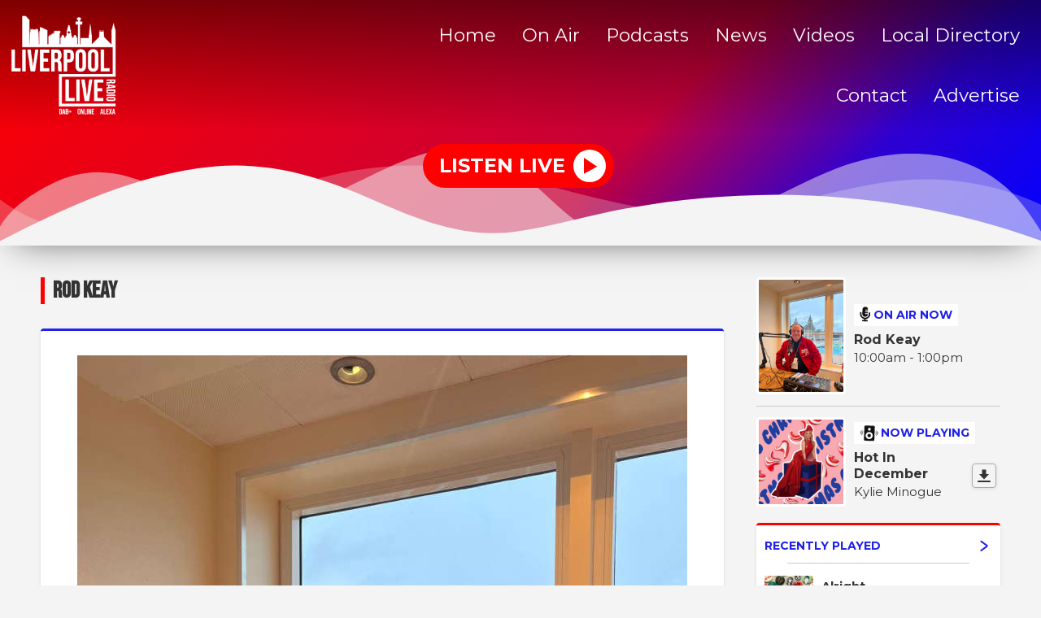

--- FILE ---
content_type: text/html; charset=UTF-8
request_url: https://www.liverpoolliveradio.com/rod-keay/
body_size: 5790
content:
<!DOCTYPE HTML>
<html lang="en">
<head>
    <meta http-equiv="Content-Type" content="text/html; charset=utf-8">
<title>Rod Keay - Liverpool Live Radio</title>
<meta name="description" content="Liverpool Live Radio ">
<meta name="keywords" content="Liverpool, Liverpool radio station, Billy Butler, Liverpool FC coverage, Everton FC coverage">
<meta name="robots" content="noodp, noydir">

<!-- Facebook -->
<meta property="og:url" content="https://www.liverpoolliveradio.com/rod-keay/">
<meta property="og:title" content="Rod Keay">
<meta property="og:description" content="">
<meta property="og:site_name" content="Liverpool Live Radio">
<meta property="og:type" content="article">
<meta property="fb:admins" content="rod.keay.9,roy.basnett">

<!-- X.com -->
<meta name="twitter:card" content="summary">
<meta name="twitter:title" content="Rod Keay">
<meta name="twitter:description" content="">
<meta name="twitter:site" content="@liverpoollive24">


<!-- Icons -->
<link rel="icon" href="https://mmo.aiircdn.com/417/5f80111d17c6b.png">
<link rel="apple-touch-icon" href="https://mmo.aiircdn.com/417/5f86d6f00392a.png">


<!-- Common CSS -->
<link type="text/css" href="https://c.aiircdn.com/fe/css/dist/afe-f98a36ef05.min.css" rel="stylesheet" media="screen">

<!-- Common JS -->
<script src="https://code.jquery.com/jquery-3.7.1.min.js"></script>
<script src="https://c.aiircdn.com/fe/js/dist/runtime.5b7a401a6565a36fd210.js"></script>
<script src="https://c.aiircdn.com/fe/js/dist/vendor.f6700a934cd0ca45fcf8.js"></script>
<script src="https://c.aiircdn.com/fe/js/dist/afe.10a5ff067c9b70ffe138.js"></script>

<script>
gm.properties = {"site_id":"754","page_id":"125","page_path_no_tll":"\/rod-keay\/","service_id":"3790"};
</script>

    <meta name="viewport" content="width=device-width, minimum-scale=1.0, initial-scale=1.0">
    <link rel="stylesheet" href="https://a.aiircdn.com/d/c/2163-yit8bplcibjtxg.css" />
    <script src="https://a.aiircdn.com/d/j/2164-jvvirs1zlrtaxr.js"></script>
        <link href="https://fonts.googleapis.com/css?family=Montserrat:400,400i,700&display=swap" rel="stylesheet">
<link href="https://fonts.googleapis.com/css2?family=Bebas+Neue&display=swap" rel="stylesheet"> 

<style>
  	 h1, h2, h3, h4, h5, h6 {
       font-family: 'Bebas Neue', cursive;
    }
    
    .c-page-head	{
        background: rgb(255,0,0);
		background: linear-gradient(135deg, rgba(255,0,0,1) 0%, rgba(197,0,58,1) 60%, rgba(46,0,209,1) 80%, 			rgba(0,0,255,1) 100%); 
        -webkit-box-shadow: 0px 10px 44px -19px rgba(0,0,0,0.75);
		-moz-box-shadow: 0px 10px 44px -19px rgba(0,0,0,0.75);
		box-shadow: 0px 10px 44px -19px rgba(0,0,0,0.75);
    }
    .c-carousel-dock {
        display:none;
    }
    .c-btn--large {
    padding: 0.625rem 1.25rem;
    border-radius: 50px;
}
	.global-nav-top > li a {
    
    font-size: 18px;
    font-size: 1.4rem;
    height: auto; 
    font-weight:100;
    }
    .no-touch .global-nav-top > li:hover > div > a, .no-touch .global-nav-top > li:focus > div > a {
    box-shadow: inset 0 -100px 0 #0000e6;
    text-decoration: none;
}
    
    .c-search-toggle {
    background-size: 130px 250px;
}
    
    .c-output__img {
    max-width: 120px;
    max-height: 120px;
    float: left;
    margin-right: 0.625rem;
}
    
    .c-carousel__title {
    color: #fff;
    font-size: 34px;
    font-size: 1.5rem;
    line-height: 1.4117647059;
}
</style>
 
</head>
<body data-controller="ads">

<!-- Google tag (gtag.js) -->
<script async src="https://www.googletagmanager.com/gtag/js?id=G-C8K6QQVJ9F"></script>
<script>
  window.dataLayer = window.dataLayer || [];
  function gtag(){dataLayer.push(arguments);}
  gtag('js', new Date());

  gtag('config', 'G-C8K6QQVJ9F');
</script>
<div class="c-site-wrapper">
    <div class="o-wrapper js-takeover-wrap"></div>
    <header class="c-page-head  c-page-head--pages">
        <div class="c-page-head__nav">

            <a href="/"><img class="c-logo c-logo--large" src="https://mmo.aiircdn.com/417/5f8022222baf6.png" alt="Liverpool Live Radio"></a>

            <div class="c-nav-primary-wrapper js-nav-primary-wrapper">
                <nav class="c-nav-primary js-nav-primary">
                    <h2 class="hide"><a href="/">Navigation</a></h2>
                    <ul class="global-nav-top"><li class="nav--home "><div><a href="/">
                    Home
                </a></div></li><li class="nav--on-air "><div><a href="/on-air/">
                    On Air
                </a></div><ul><li><a href="/on-air/">
                                Schedule
                            </a></li></ul></li><li class="nav--podcasts "><div><a href="/podcasts/">
                    Podcasts
                </a></div></li><li class="nav--news "><div><a href="/news/">
                    News
                </a></div></li><li class="nav--videos "><div><a href="/videos/">
                    Videos
                </a></div></li><li class="nav--directory "><div><a href="/directory/">
                    Local Directory
                </a></div></li><li class="nav--contact "><div><a href="/contact/">
                    Contact
                </a></div></li><li class="nav--advertise "><div><a href="/advertise/">
                    Advertise
                </a></div></li></ul>
                </nav>
            </div>

            <button class="c-nav-toggle  js-toggle-navigation" type="button">
                <div class="c-nav-icon">
                    <i class="c-nav-toggle__line"></i><i class="c-nav-toggle__line"></i><i class="c-nav-toggle__line"></i>
                </div>
                <span class="c-nav-toggle__title u-access">Menu</span>
            </button>
        </div>

        <div class="o-wrapper">
            <div class="c-ad c-leaderboard js-spacing-on-load"><div class="gm-adpos" 
     data-ads-target="pos" 
     data-pos-id="7061" 
     id="ad-pos-7061"
 ></div></div>
            <div class="c-page-head__content">
                                    <div class="c-listen-live-wrapper">
                                                <a href="/player/"
                           target="_blank"
                           data-popup-size=""
                           class="c-listen-live">
                            <span class="c-listen-live__text">Listen Live</span>
                            <div class="c-listen-live__icon--outer">
                                <svg class="c-listen-live__icon c-listen-live__icon--play" width="17" height="20" xmlns="http://www.w3.org/2000/svg"><path fill="#E722BF" d="M0 0l16.1838 10.7892L0 19.7802z" fill-rule="evenodd"/></svg>
                            </div>
                        </a>
                                                                    </div>
                            </div>
        </div>

        <!-- IF YOU CHOOSE TILTED-->
                    <div style="overflow: hidden;">
                <svg
                        preserveAspectRatio="none"
                        viewBox="0 0 1200 120"
                        xmlns="http://www.w3.org/2000/svg"
                        style="fill: #f4f4f4; width: 100%; height: 130px; transform: rotate(180deg);"
                        class="c-page-head__cutoff c-page-head__cutoff--wavesmulti"
                >
                    <path
                            d="M0 0v46.29c47.79 22.2 103.59 32.17 158 28 70.36-5.37 136.33-33.31 206.8-37.5 73.84-4.36 147.54 16.88 218.2 35.26 69.27 18 138.3 24.88 209.4 13.08 36.15-6 69.85-17.84 104.45-29.34C989.49 25 1113-14.29 1200 52.47V0z"
                            opacity=".25"
                    />
                    <path
                            d="M0 0v15.81c13 21.11 27.64 41.05 47.69 56.24C99.41 111.27 165 111 224.58 91.58c31.15-10.15 60.09-26.07 89.67-39.8 40.92-19 84.73-46 130.83-49.67 36.26-2.85 70.9 9.42 98.6 31.56 31.77 25.39 62.32 62 103.63 73 40.44 10.79 81.35-6.69 119.13-24.28s75.16-39 116.92-43.05c59.73-5.85 113.28 22.88 168.9 38.84 30.2 8.66 59 6.17 87.09-7.5 22.43-10.89 48-26.93 60.65-49.24V0z"
                            opacity=".5"
                    />
                    <path d="M0 0v5.63C149.93 59 314.09 71.32 475.83 42.57c43-7.64 84.23-20.12 127.61-26.46 59-8.63 112.48 12.24 165.56 35.4C827.93 77.22 886 95.24 951.2 90c86.53-7 172.46-45.71 248.8-84.81V0z" />
                </svg>
            </div>
            </header>


    <main class="c-page-main c-page-main--pages">
        <div class="o-wrapper">
            <div class="dv-grid">
                <div class="dv-grid__item dv-grid__item--flex-300">
                    <h1 class="o-headline">Rod Keay</h1>
                    <div class="s-page">
                        <p style="text-align: center;"><img alt="" src="https://mmo.aiircdn.com/417/695e4acd988c7.jpg" style="" /></p>

<p style="text-align: center;">&nbsp;</p>

<p style="text-align: center;"><span style="font-size:18px;"><strong>Bio Coming soon!</strong></span></p>
                    </div>
                    
                </div><!--
             --><div class="dv-grid__item dv-grid__item--fix-300 c-sidebar">
                    <div class="c-ad c-mpu js-spacing-on-load"><div class="gm-adpos" 
     data-ads-target="pos" 
     data-pos-id="7062" 
     id="ad-pos-7062"
 ></div></div>
                                            <div class="o-media o-media--middle c-output__item c-output__item--primary">
                            <div class="o-media__img">
                                <img src="https://mmo.aiircdn.com/417/695e4acd988c7.jpg" />
                            </div>
                            <div class="o-media__body">
                                <span class="c-output__header">
                                    <svg width="15" height="20" xmlns="http://www.w3.org/2000/svg"><path d="M12.5664044 7.18483678l-.57540676-.02009364c-.31791232-.01110175-.5841646.23069532-.59497724.54032863l-.05871113 1.68126687c-.09149152 2.61997415-2.4841541 4.64126835-5.21902524 4.2848504-2.38359644-.31083557-4.06223082-2.46588596-3.98051226-4.80599924l.05173918-1.48161642c.01081264-.30963331-.23792418-.5694142-.55583646-.58051594l-.57540684-.02009365c-.31791228-.01110174-.58416458.23069533-.59497721.54032864L.41416879 8.72995237c-.10964304 3.13976582 2.09316362 6.01906186 5.2441311 6.55483501l-.04177052 1.1961513-2.01392393-.07032778c-.31791228-.01110174-.5841646.23069539-.59497722.54032865l-.01957038.5604223c-.01081263.30963326.23792419.5694142.55583646.58051595l5.7540684.2009365c.31791228.01110174.58416458-.23069539.59497722-.54032865l.01957037-.5604223c.01081264-.30963327-.23792417-.5694142-.55583646-.58051595l-2.01392394-.07032777.04130573-1.1828413c3.09676673-.30427116 5.57073623-2.79791243 5.67947414-5.91175874l.05871113-1.68126687c.01081264-.30963331-.23792417-.5694142-.55583648-.58051594zm-5.94977212 5.40328639c1.9067544.06658533 3.50501196-1.38487248 3.5698633-3.24197183l-3.0687166-.10716195c-.21182165-.00739697-.37934556-.13879444-.37393925-.2936111l.01957038-.56042229c.00540632-.15481665.18168798-.27420816.39350962-.26681118l3.0687166.10716194.03914076-1.12084457-3.0687166-.10716195c-.21182165-.00739697-.37934556-.13879444-.37393925-.29361109l.01957038-.56042229c.00540632-.15481666.18168798-.27420817.39350962-.2668112l3.0687166.10716195.03914076-1.12084457-3.0687166-.10716195c-.21182165-.00739697-.37934556-.13879444-.37393925-.29361109l.01957038-.56042229c.00540632-.15481665.18168798-.27420816.39350962-.26681118l3.0687166.10716194C10.4470507 1.88482911 8.953935.32541818 7.04718058.25883285 5.14042617.19224752 3.54216861 1.64370532 3.47731728 3.50080468L3.2816135 9.10502754c-.06485134 1.85709936 1.42826436 3.4165103 3.33501878 3.48309563z" fill="#111" fill-rule="nonzero"/></svg>
                                    On Air Now</span>
                                <a href="/rod-keay/" class="c-output__title c-output__title--large">Rod Keay</a>
                                <span class="c-output__text">10:00am -  1:00pm</span>
                            </div>
                        </div>
                                                                <div class="o-media o-media--middle c-output__item">
                            <div class="o-media__img">
                                <img src="https://is1-ssl.mzstatic.com/image/thumb/Music221/v4/8e/2f/62/8e2f6200-bc3e-971e-eb31-57378fd144a9/5026854149592.jpg/600x600bb.jpg" />
                            </div>
                            <div class="o-media__body">
                                <span class="c-output__header c-output__header--np">
                                    <svg width="24" height="21" xmlns="http://www.w3.org/2000/svg"><g transform="rotate(2 -27.81517966 48.0392262)" fill="none" fill-rule="evenodd"><rect fill="#111" x="4.1958" width="12.8548822" height="18.8338972" rx="1.423575"/><circle fill="#FFF" cx="10.4737657" cy="4.48426125" r="1.7937045"/><circle stroke="#FFF" stroke-width="2.27772" cx="10.4737658" cy="12.2569807" r="3.28845825"/><g stroke="#111" stroke-linecap="square" stroke-width=".76923"><path d="M18.67131 7.83216c.51282.384615.76923.76923.76923 1.153845 0 .384615-.25641.76923-.76923 1.153845M19.44054 6.2937c1.02564.897435 1.53846 1.79487 1.53846 2.692305 0 .897435-.51282 1.79487-1.53846 2.692305"/></g><g stroke="#111" stroke-linecap="square" stroke-width=".76923"><path d="M2.30769 7.83216c-.51282.384615-.76923.76923-.76923 1.153845 0 .384615.25641.76923.76923 1.153845M1.53846 6.2937C.51282 7.191135 0 8.08857 0 8.986005c0 .897435.51282 1.79487 1.53846 2.692305"/></g></g></svg>
                                    Now Playing
                                </span>
                                <div class="c-output__nowplaying c-output__padding">
                                    <span class="c-output__title">Hot In December</span>
                                    <span class="c-output__text">Kylie Minogue</span>
                                                                            <a href="https://music.apple.com/gb/album/hot-in-december/1848432967?i=1848433265&uo=4&at=" class="c-output__list__dl c-output__list__dl--np">
                                            <span class="u-access">Download</span>
                                            <svg width="16" height="16" xmlns="http://www.w3.org/2000/svg"><path d="M14 6.0678733h-3.4285714V.52941177H5.42857143V6.0678733H2l6 6.4615385 6-6.4615385zM1 14h14c.5522847 0 1 .4477153 1 1s-.4477153 1-1 1H1c-.55228475 0-1-.4477153-1-1s.44771525-1 1-1z" fill="#444" fill-rule="nonzero"/></svg>
                                        </a>
                                                                    </div>
                            </div>
                        </div>
                        <div class="c-output__item c-output__item--rp">
                            <a href="/played/" class="c-output__item--rp__link">
                                Recently Played
                                <svg width="10" height="14" xmlns="http://www.w3.org/2000/svg"><path d="M1.44444444 1.79722129l7.11111112 5.14285714m0 .85714286L1.44444444 12.9400784" stroke="#672290" stroke-width="2" fill="none" fill-rule="evenodd" stroke-linecap="round"/></svg>
                            </a>
                            <ul class="c-output__list">
                                <li>
                                    <div class="c-output__list__img">
                                        <img src="https://is5-ssl.mzstatic.com/image/thumb/Music111/v4/9d/74/59/9d74597d-963a-a11b-847a-873cad7f31ee/source/600x600bb.jpg" />
                                    </div>
                                    <div class="c-output__list__info">
                                        <span class="c-output__list__song">Alright</span>
                                        <span class="c-output__list__artist">Supergrass</span>
                                        <span class="c-output__list__time">12:33</span>
                                    </div>
                                                                            <a href="https://itunes.apple.com/gb/album/alright/id696722815?i=696723218&uo=4&at=" class="c-output__list__dl">
                                            <span class="u-access">Download</span>
                                            <svg width="16" height="16" xmlns="http://www.w3.org/2000/svg"><path d="M14 6.0678733h-3.4285714V.52941177H5.42857143V6.0678733H2l6 6.4615385 6-6.4615385zM1 14h14c.5522847 0 1 .4477153 1 1s-.4477153 1-1 1H1c-.55228475 0-1-.4477153-1-1s.44771525-1 1-1z" fill="#444" fill-rule="nonzero"/></svg>
                                        </a>
                                                                    </li><li>
                                    <div class="c-output__list__img">
                                        <img src="https://is4-ssl.mzstatic.com/image/thumb/Music6/v4/db/26/66/db2666a8-6735-13fe-3e1c-f3b482e8a9c1/source/600x600bb.jpg" />
                                    </div>
                                    <div class="c-output__list__info">
                                        <span class="c-output__list__song">Gold</span>
                                        <span class="c-output__list__artist">Spandau Ballet</span>
                                        <span class="c-output__list__time">12:27</span>
                                    </div>
                                                                            <a href="https://itunes.apple.com/gb/album/gold/id1050130807?i=1050134193&uo=4&at=" class="c-output__list__dl">
                                            <span class="u-access">Download</span>
                                            <svg width="16" height="16" xmlns="http://www.w3.org/2000/svg"><path d="M14 6.0678733h-3.4285714V.52941177H5.42857143V6.0678733H2l6 6.4615385 6-6.4615385zM1 14h14c.5522847 0 1 .4477153 1 1s-.4477153 1-1 1H1c-.55228475 0-1-.4477153-1-1s.44771525-1 1-1z" fill="#444" fill-rule="nonzero"/></svg>
                                        </a>
                                                                    </li><li>
                                    <div class="c-output__list__img">
                                        <img src="https://is5-ssl.mzstatic.com/image/thumb/Music114/v4/06/6f/25/066f2553-5a05-d53d-beb6-429cabea9d9f/source/600x600bb.jpg" />
                                    </div>
                                    <div class="c-output__list__info">
                                        <span class="c-output__list__song">What I Like About You</span>
                                        <span class="c-output__list__artist">Jonas Blue Feat. Theresa Rex</span>
                                        <span class="c-output__list__time">12:23</span>
                                    </div>
                                                                            <a href="https://itunes.apple.com/gb/album/what-i-like-about-you-feat-theresa-rex/1455636535?i=1455636566&uo=4&at=" class="c-output__list__dl">
                                            <span class="u-access">Download</span>
                                            <svg width="16" height="16" xmlns="http://www.w3.org/2000/svg"><path d="M14 6.0678733h-3.4285714V.52941177H5.42857143V6.0678733H2l6 6.4615385 6-6.4615385zM1 14h14c.5522847 0 1 .4477153 1 1s-.4477153 1-1 1H1c-.55228475 0-1-.4477153-1-1s.44771525-1 1-1z" fill="#444" fill-rule="nonzero"/></svg>
                                        </a>
                                                                    </li>
                            </ul>
                        </div>                    <div class="c-ad c-mpu js-spacing-on-load"><div class="gm-adpos" 
     data-ads-target="pos" 
     data-pos-id="7063" 
     id="ad-pos-7063"
 ></div></div>
                    
                </div>
            </div>
        </div>

    </main>

    <div class="o-wrapper c-ads-wrapper">
        <div class="c-bottom-ads"><div class="c-ad c-ad--rectangle js-spacing-on-load"><div class="gm-adpos" 
     data-ads-target="pos" 
     data-pos-id="7066" 
     id="ad-pos-7066"
 ></div></div><div class="c-ad c-ad--rectangle js-spacing-on-load"><div class="gm-adpos" 
     data-ads-target="pos" 
     data-pos-id="7067" 
     id="ad-pos-7067"
 ></div></div><div class="c-ad c-ad--rectangle js-spacing-on-load"><div class="gm-adpos" 
     data-ads-target="pos" 
     data-pos-id="7068" 
     id="ad-pos-7068"
 ></div></div><div class="c-ad c-ad--rectangle js-spacing-on-load"><div class="gm-adpos" 
     data-ads-target="pos" 
     data-pos-id="7069" 
     id="ad-pos-7069"
 ></div></div></div>
        <div class="c-ad c-leaderboard js-spacing-on-load"><div class="gm-adpos" 
     data-ads-target="pos" 
     data-pos-id="7064" 
     id="ad-pos-7064"
 ></div></div>
    </div>


    <footer class="c-page-footer">
                    <img class="c-logo c-logo--footer" src="https://mmo.aiircdn.com/417/5f8022222baf6.png" alt="Liverpool Live Radio">
                            <ul class="c-page-footer__list o-list-inline"><li class="o-list-inline__item">
                        <a href="/privacy-policy1/" class="c-page-footer__link" >Privacy Policy</a>
                    </li><li class="o-list-inline__item">
                        <a href="/terms-of-use/" class="c-page-footer__link" >Terms of Use</a>
                    </li><li class="o-list-inline__item">
                        <a href="/competition-terms-and-conditions/" class="c-page-footer__link" >Competition T&#039;s &amp; C&#039;S</a>
                    </li>                    <span class="c-copyright">TELEPHONE: 0151 6400 100 EMAIL: studio@liverpoolliveradio.com</span>
                
                                <span class="c-copyright">
                &copy; Copyright 2026 Liverpool Live Radio. Powered by <a href="https://aiir.com" target="_blank" title="Aiir radio website CMS">Aiir</a>.
                </span>
            </ul>
            </footer>
</div>


<a href="/_hp/" rel="nofollow" style="display: none" aria-hidden="true">On Air</a>
</body>
</html>

--- FILE ---
content_type: image/svg+xml
request_url: https://a.aiircdn.com/spotlight/bg-lines-latest--dark.svg
body_size: 49
content:
<svg xmlns="http://www.w3.org/2000/svg" width="198" height="100">
  <defs/>
  <path fill="none" fill-rule="evenodd" stroke="#000" stroke-linecap="round" d="M177.5 99.5l13-18m-74 10l31-21m7-20l21 23m4-20.5l21 10.5M0 62l13.5 6.5m115-8l7-31m25 5l28-14m-17-13l6.366943-8.5M75.9042969 100.798584L91.5 81.5m-17-8l-21-23m60 15l-37-13m-16-18l28-14m-35 0l-21-20m38.5 6L77-1m39.5 33.5l-14-28m51 15l-21-18m-115 90l31-20m-19-11l6-31m-18 3l-17-31" opacity=".10190316"/>
</svg>


--- FILE ---
content_type: application/javascript
request_url: https://ads.aiir.net/pageads?s=754&path_no_tll=%2Frod-keay%2F&pos%5B%5D=7061&pos%5B%5D=7062&pos%5B%5D=7063&pos%5B%5D=7066&pos%5B%5D=7067&pos%5B%5D=7068&pos%5B%5D=7069&pos%5B%5D=7064&pos%5B%5D=to&pos%5B%5D=cs&service_id=3790&callback=_jsonp_1768826340826
body_size: -46
content:
_jsonp_1768826340826({"src":"arm64"});